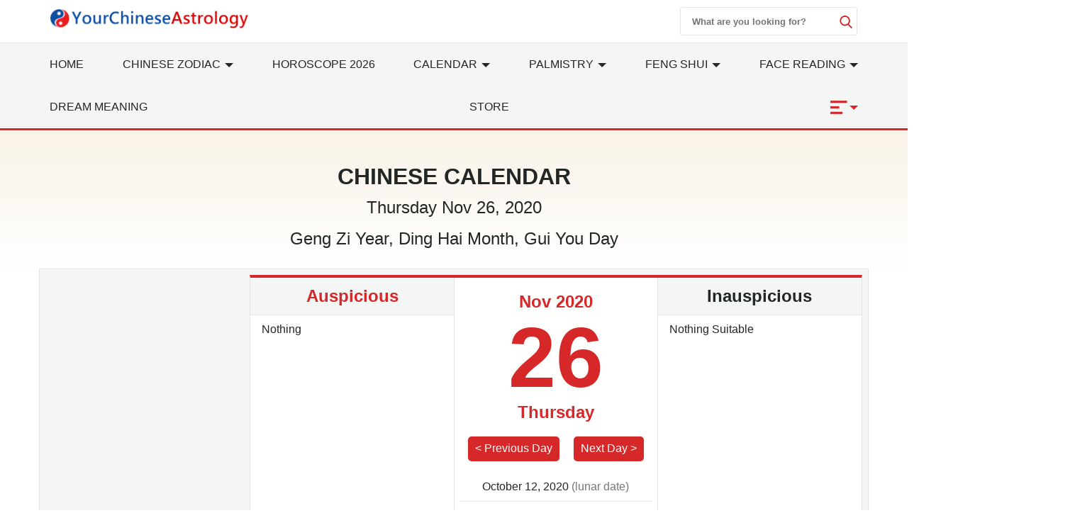

--- FILE ---
content_type: text/html; charset=utf-8
request_url: https://www.google.com/recaptcha/api2/aframe
body_size: 268
content:
<!DOCTYPE HTML><html><head><meta http-equiv="content-type" content="text/html; charset=UTF-8"></head><body><script nonce="oWFNorqpf8jXlrtW225LBQ">/** Anti-fraud and anti-abuse applications only. See google.com/recaptcha */ try{var clients={'sodar':'https://pagead2.googlesyndication.com/pagead/sodar?'};window.addEventListener("message",function(a){try{if(a.source===window.parent){var b=JSON.parse(a.data);var c=clients[b['id']];if(c){var d=document.createElement('img');d.src=c+b['params']+'&rc='+(localStorage.getItem("rc::a")?sessionStorage.getItem("rc::b"):"");window.document.body.appendChild(d);sessionStorage.setItem("rc::e",parseInt(sessionStorage.getItem("rc::e")||0)+1);localStorage.setItem("rc::h",'1769872953306');}}}catch(b){}});window.parent.postMessage("_grecaptcha_ready", "*");}catch(b){}</script></body></html>